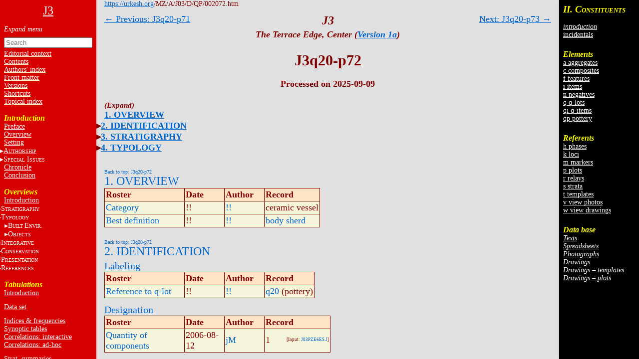

--- FILE ---
content_type: text/html
request_url: https://urkesh.org/MZ/A/J03/D/QP/002072.HTM
body_size: 31496
content:
<!DOCTYPE html>
<html lang="en">
<head>
  <meta charset="utf-8">
  <meta name="copyright" content="© 2002-2025 IIMAS">
  <title>J3q20-p72</title>
  <link rel="stylesheet" href="../../TEXTS/../TEMPLATES/style.css?v=689b6f39">
  <script type="text/javascript" src="../../TEXTS/../TEMPLATES/script.js?v=68bf0c2c" defer></script>
</head>

<body><script>if (window.top !== window.self) document.body.classList.add("in-iframe")</script>

<nav role="navigation" class="toc-left">

<div>

<center><a href="../../TEXTS/MainPage.htm"><font size="5">J3</font></a></center>
<br>

<ul>
<input id="nav-toggle" type="checkbox" onchange="toggle(this)">
<li><label class="nav-expand" for="nav-toggle"></label></li>

<!-- A0   -->

<form id="navbar-search" action="../../TEXTS/MID_search.htm" method="get">
  <input type="text" name="q" placeholder="Search" minlength="2" required>
</form>

  <li><a href="../../TEXTS/A1/editorial.htm">Editorial context<a></li>
  <li><a href="../../TEXTS/A1/ToC.htm">Contents</a></li>
  <li><a href="../../TEXTS/A1/authors.htm">Authors' index</a></li>
  <li><a href="../../TEXTS/A1/front_matter.htm">Front matter</a></li>
  <li><a href="../../TEXTS/A1/archive.htm">Versions</a></li>
  <li><A HREF="https://urkesh.org/MZ/A/MZS/TEXTS/A1/shortcuts_MZ.HTM" target="_blank">Shortcuts</A></li>
  <li><a href="../../TEXTS/A1/index_topical.htm">Topical index</a></li>
<!-- <br>
 <br>
 
 <li><input id="input-editorial" type="checkbox"><label for="input-editorial">E<font size="1">DITORIAL</font></label>
 <ul>
   <li><a href="https://urkesh.org/" target="_blank">Urkesh website</a></li>
   <li><a href="https://urkesh.org/MZ/A/UGR/TEXTS/C/cluster.htm" target="_blank">UGR</a></li>
   <li><a href="../../TEXTS/A1/UGR_series.htm">UGR series</a></li>
 <!--   <li>&nbsp;&nbsp;&nbsp;&nbsp;<A HREF="../../TEXTS/MainPage.htm">A16 website</A></li> 
   <li><a href="../../TEXTS/A1/front_matter.htm">Front matter</a></li>
   <li><a href="../../TEXTS/A1/archive.htm">Current versions</a></li>
 </ul>
   <li><A HREF="https://urkesh.org/MZ/A/MZS/TEXTS/A1/shortcuts_MZ.HTM" target="_blank">Shortcuts</A></li>
 
 <li><a href="../../TEXTS/A1/index_topical.htm">Topical index</a></li>
   -->
<br>
<!-- ------------------------- SYNTHESIS ------------------- -->
<h3>Introduction</h3>
<!-- <h3>Synthesis</h3> -->

  <li><a href="../../TEXTS/A1/preface.htm">Preface</a></li>
  <li><a href="../../TEXTS/A1/overview.htm">Overview</a></li>
  <!-- <li><a href="../../TEXTS/A1/Conclusion.htm">Conclusion</a></li> -->
 
  <!--  <li><input id="input-general" type="checkbox"><label for="input-general">S<font size="1">ETTING</font></label>
    <ul> -->
       <li><a href="../../TEXTS/A1/setting.htm">Setting</a></li>
        <!-- <li><a href="../../TEXTS/A1/J.htm" target="_blank">area J</a></li>
          <li><a href="../../TEXTS/A1/JP.htm" target="_blank">palace JP</a></li>
          <li><a href="../../TEXTS/A1/MZ.htm" target="_blank">Mozan sitewide</a></li>
      </ul>
    </li>  -->
  <li><input id="input-authorship" type="checkbox"><label for="input-authorship"><a href="../../TEXTS/A1/authorship intro.htm">A<font size=1>UTHORSHIP</font></a></label>
    <ul>
      <li><a href="../../TEXTS/A1/masthead.htm">masthead</a></li>
      <li><a href="../../TEXTS/A1/editorial.htm">editorial level</a></li>
      <li><a href="../../TEXTS/A1/excavations.htm">documentary level
      <li><a href="../../TEXTS/A1/system.htm">systems level</a></li>
    </ul>
  </li>

  <li><input id="input-issues" type="checkbox"><label for="input-issues">S<font size=1>PECIAL</font> I<font size=1>SSUES</font></a></label>
    <ul>
      <li><a href="../../TEXTS/A1/errors.htm">errors</a></li>
      <li><a href="../../TEXTS/A1/essays.htm">essays</a></li>
      <li><a href="../../TEXTS/A1/topics.htm">topics</a></li>
    </ul>
  </li>

<!--   <li><a href="../../TEXTS/../D/X/DATASET/dataset.htm">Data set</a></li> -->
  <li><a href="../../TEXTS/A1/chronicl.htm">Chronicle</a></li>
  <li><a href="../../TEXTS/A1/Conclusion.htm">Conclusion</a></li>
<!--   <li><a href="../../TEXTS/A2/input.htm">Input</a></li> -->
<!-- <br>
  <hr>
  <br>
 
  
  <li><input id="input-unit" type="checkbox"><label for="input-unit">A16</label>
      <ul>
  <!--<li><a href="../../TEXTS/MainPage.htm">Home</a></li>
        <li><a href="../../TEXTS/A1/preface.htm">preface</a></li>
        <li><a href="../../TEXTS/A2/overview.htm">overview</a></li>
  <!--       <li><a href="../../TEXTS/A1/authorship.htm">authorship</a></li>
        <li>authorship</a></li>
        <li>&nbsp;&nbsp;&nbsp;<a href="../../TEXTS/A2/staff.htm">introduction</a></li>
        <li>&nbsp;&nbsp;&nbsp;<a href="../../TEXTS/A2/masthead.htm">masthead</a></li>
        <li>&nbsp;&nbsp;&nbsp;<a href="../../TEXTS/A2/editorial.htm">editorial</a></li>
        <li>&nbsp;&nbsp;&nbsp;<a href="../../TEXTS/A2/excavations.htm">excavations</a></li>
        <li>&nbsp;&nbsp;&nbsp;<a href="../../TEXTS/A2/.htm">system</a></li>
  <!--       <li><a href="../../TEXTS/A1/archive.htm">versions</a></li>  -->
  <!--       <li>* <a href="../../TEXTS/A1/TOC.htm">table of contents</a></li> 
  
        <li><a href="../../TEXTS/../D/X/DATASET/dataset.htm">data set</a></li>
        <li><a href="../../TEXTS/A2/chronicl.htm">chronicle</a></li>
        <li><a href="../../TEXTS/A2/input.htm">input</a></li>
      </ul>
    </li>
    <br>
    <!-- <li><a href="../../TEXTS/../../MZ/TEXTS/A1/acknowledgments.htm" target="_blank">acknowledgments</a></li> -->
    <!--<li><a href="../../TEXTS/A1/index.htm">topical index</a></li>-->
    <!-- <br>
    T<font size="1">HE</font> S<font size="1">ETTING</font></a>
    <li><a href="../../TEXTS/A1/glance.htm">preface</a></li>
    <li><a href="../../TEXTS/../../JP/UGR/-frame.htm" target="_blank">the plaza JP</a></li>
    <li><a href="../../TEXTS/../../MZ/UGR/-frame.htm" target="_blank">the site</a></li>
    <li>the region</li> --> <br>


<!-- ---------------------- SYNTHETIC VIEW ------------------- -->
<div id="A2" class="toc">
<!-- <h3>Analysis</h3></h3> -->
<h3>Overviews</h3></h3>
<!-- ---------------------- introduction ------------------- -->
<ul> 
<!--      <li><a href="../../TEXTS/A2/synthesis.htm"></b>Introduction</a></li> -->
  <li><a href="../../TEXTS/../TEXTS/A2/synthesis.htm" target="_blank">Introduction</a></li>


<!-- ---------------------- stratigraphy  ------------------- -->
  <li><input id="input-strat" type="checkbox"><label for="input-strat">S<font size="1">TRATIGRAPHY</font></label>
    <ul>
      <li><a href="../../TEXTS/A2/stratigr-intr.HTM">introduction</a></li>
      <li><a href="../../TEXTS/A2/empl.htm">emplacement</a></li>
      <li><a href="../../TEXTS/A2/volumetr.htm">volumetry</a></li>
      <li><a href="../../TEXTS/A2/depositn.htm">deposition </a></li>
      <li><a href="../../TEXTS/A2/chron-intr.htm">chronometry</a></li>

    <!--   <li>* <a href="../../TEXTS/A2/dep-hist.htm">dep.history</a></li>
      <li>  * <a href="../../TEXTS/A2/ph-sr.htm">phases/strata</a></li>
   strat(old):
        <li><a href="../../TEXTS/../../MZ/TEXTS/A2/stratigr.htm" target="_blank">principles</a></li>
        <li><a href="../../TEXTS/UGR/SUBFRAME/SUB-empl.htm">emplacement</a></li>
        <li><a href="../../TEXTS/TEXTS/A2/volumetr.htm">volumetry</a></li>
        <! - - <li><a href="../../TEXTS/TEXTS/A2/depositn.htm">deposition</a></li> - ->
        <li><a href="../../TEXTS/TEXTS/A2/dep-hist.htm">dep.history</a></li>
        <! - - <li><a href="../../TEXTS/TEXTS/A2/sequence.htm">sequencing</a></li> - ->
        <li><a href="../../TEXTS/TEXTS/A2/sr-seq.htm">strata&nbsp;sequence</a></li>
        <! - - <li><a href="../../TEXTS/TEXTS/A2/geo-phys.htm">geo-physical</a></li> - ->
      -->
    </ul>
  </li>

<!-- ---------------------- typology  ------------------- -->
<li><input id="input-typol" type="checkbox"><label for="input-typol">T<font size="1">YPOLOGY</font></label>
	<ul>
	<li><a href="../A2/typology-intro.htm" target="_blank">introduction</a></li>
<!--         <li><a href="../../TEXTS/../../MZ/TEXTS/A2/typ-built.HTM" target="_blank">principles</a></li> -->

      </ul>
    </li>

    <li class="indent"><input id="input-built" type="checkbox"><label for="input-built">B<font size="1">UILT&nbsp;</font>E<font size=1>NVIR.</font></label>
   <ul>
        <li><a href="../../TEXTS/A2/built-ov.HTM" target="_blank">overview</a></li>
        <li><a href="../../TEXTS/A2/struct.htm">structures</a></li>
        <li><a href="../../TEXTS/A2/use.htm">use&nbsp;areas</a></li>
        <li><a href="../../TEXTS/A2/install.htm">installations</a></li>
        <li><a href="../../TEXTS/A2/loose.htm">loose&nbsp;elements</a></li>
<!--	<li> <a href="../../TEXTS/A2/elements.htm">isolated&nbsp;elements</a></li> -->
      </ul>
    </li>

    <li class="indent"><input id="input-obj" type="checkbox"><label for="input-obj">O<font size="1">BJECTS</font></label>
      <ul>
        <li><a href="../../TEXTS/A2/obj-ov.htm" target="_blank">overview</a></li>
        <li><a href="../../TEXTS/A2/ceram.htm">ceramics</a></li>
        <li><a href="../../TEXTS/A2/glypt.htm">glyptics</a></li>
        <li><a href="../../TEXTS/A2/figur.htm">figurines</a></li>
        <li><a href="../../TEXTS/A2/lithics.htm">lithics</a></li>
        <li><a href="../../TEXTS/A2/metals.htm">metals</a></li>
        <li><a href="../../TEXTS/A2/obj-other.htm">other</a></li>
      </ul>
    </li>

<!-- 
    <li class="indent"><input id="input-sampl" type="checkbox"><label for="input-sampl">S<font size="1">AMPLES</font></label>
      <ul>
        <li>* <a href="../../TEXTS/A2/anthr.htm"> phys. anthro.<!-- </a> </li>
        <li>*  <a href="../../TEXTS/A2/zool.htm"> zoology<!-- </a> </li>
        <li>* <a href="../../TEXTS/A2/botany.htm">botany<!-- </a> </li>
        <li>* <a href="../../TEXTS/A2/other.htm">other<!-- </a></li>
	<li>* <a href="../../TEXTS/A2/bio-arch.htm">bioarcheology</a></li>
      </ul>
    </li> -->


<!-- 	</ul>
</li> -->
  
<!-- ---------------------- integrative ------------------- -->
  <li><input id="input-integr" type="checkbox"><label for="input-integr">I<font size="1">NTEGRATIVE</font></label>
    <ul>
      <li><a href="../../TEXTS/A2/integr-intr.HTM">introduction</a></li><!-- 
            <li><a href="../../TEXTS/A2/horizons.htm">horizons </A></li> -->
      <li><a href="../../TEXTS/A2/DEP-HIST.htm">chronoloy</A></li>
      <li><a href="../../TEXTS/A2/compar.htm">function</A></li>
  <!--            <li>* <a href="../../TEXTS/A2/historic.htm">historical</A></li> -->
    </ul>
</li>	
<!-- ---------------------- conservation------------------- --> 
  <li><input id="input-conserv" type="checkbox"><label for="input-conserv">C<font size="1">ONSERVATION</font></label>
    <ul>
      <li><a href="../../TEXTS/A2/cons-intro.htm" target="_blank">introduction</a></li>
      <li><a href="../../TEXTS/A2/cons-obj.htm">objects</A></li>
      <li><a href="../../TEXTS/A2/storage.htm">storage</A></li>
    </ul>
  </li>
 
<!-- ---------------------- presentation ------------------- --> 
  <li><input id="input-pres" type="checkbox"><label for="input-pres">P<font size="1">RESENTATION</font></label>
   <ul>
      <li><a href="../../TEXTS/A2/pres-intro.htm" target="_blank">introduction </a></li>
      <li><a href="../../TEXTS/A2/pres-perceptual.htm">perceptual&nbsp;analysis</A></li>
      <li><a href="../../TEXTS/A2/pres-panels.htm">panels</A></li>
    </ul>
  </li>
 
<!-- ---------------------- references ------------------- --> 
  <li><input id="input-ref" type="checkbox"><label for="input-ref">R<font size="1">EFERENCES</font></label>
	<ul>
          <li>* <!-- <a href="../../TEXTS/A2/....htm"> -->introductory<!-- </A> --></li>
          <!--<li>* <a href="../../TEXTS/A2/....htm">references</A></li>-->
		  <li><a href="../../TEXTS/bibl.htm">annotated bibliography</A></li>
		  <li><a href="../../TEXTS/A2/publications.htm">publications</A></li>
    </ul> 
 </li>
<!-- ======================= -->
<!-- </ul> 

</div>  -->
<br>

<div id="A3">
<!-- <h3>J3 tabulations</h3> -->
<h3>Tabulations</h3>
<ul>
  <li><a href="../../TEXTS/../TEXTS/A3/A3-intro.htm" target="_blank">Introduction</a></li>
  <li style="line-height:12px"><br></li>
  <li><a href="../../TEXTS/../D/X/DATASET/dataset.htm">Data set</a></li> 
  <li style="line-height:12px"><br></li>
  <li><a href="../../TEXTS/../D/X/XF/click.htm">Indices & frequencies</a></li>
  <li><a href="../../TEXTS/../D/X/SPREAD/click.htm">Synoptic tables</a></li>
  <li><a href="../../TEXTS/../D/X/CORRELATIONS/correlations.htm">Correlations: interactive</a></li>
<!--   <li>Correlations:spreadsheets</li> -->
  <li><a href="../../TEXTS/../D/X/CORRELATIONS/ad-hoc.htm">Correlations: ad-hoc</a></li>
  <li style="line-height:12px"><br></li>
  <li><a href="../../TEXTS/../D/X/DEP-PROC/click.htm">Strat. summaries</a></li>
  <li style="line-height:12px"><br></li>
  <li><a href="../../TEXTS/../../MZ/TEXTS/A3/A3-intro-MZ.htm" target="_blank">Sitewide</a></li>
<!-- <li><a href="../../TEXTS/../../MZ/texts/A3/correlations.htm">correlations</a></li> -->
</ul>
</div>

</nav><nav class="sub-toc-right" id="right-labels">

  
  <div class="labels" id="update">
    <span class="small">Click on totals<br>to see list of<br>constituents.</span>
    
  </div>
  
</nav><nav class="toc-right">
<!-- DO NOT edit this file, it is update automatically by JD -->

<div id="C2">
<h3><big>II. C</big><small>ONSTITUENTS</small></h3>
<ul>
  <li><br></li>
  
  
  <li><a href="../../TEXTS/../../GRM/TEXTS/A2/elements intro.htm" target="_blank"><i>introduction</i></a></li>
  <!--<li style="line-height:6px"><br></li>-->
  <li><a href="../../TEXTS/../D/X/LABELS/-inc-log.htm">incidentals</a></li>
  <li style="line-height:6px"><br></li>
  <li><br></li>
</ul>


<h3>Elements</h3>
<ul>
  <li><a href="../../TEXTS/../D/X/LABELS/a-log.htm">a aggregates</a></li>
  <li><a href="../../TEXTS/../D/X/LABELS/c-log.htm">c composites</a></li>
  <li><a href="../../TEXTS/../D/X/LABELS/f-log.htm">f features</a></li>
  <li><a href="../../TEXTS/../D/X/LABELS/i-log.htm">i items</a></li>
  <li><a href="../../TEXTS/../D/X/LABELS/n-log.htm">n negatives</a></li>
  <li><a href="../../TEXTS/../D/X/LABELS/q-log.htm">q q-lots</a></li>
  <li><a href="../../TEXTS/../D/X/LABELS/qi-log.htm">qi q-items</a></li>
  <li><a href="../../TEXTS/../D/X/LABELS/qp-log.htm">qp pottery</a></li>
  <li style="line-height:6px"><br></li>
  <li><br></li>
</ul>


<h3>Referents</h3>
<ul>
  <li><a href="../../TEXTS/../D/X/LABELS/h-log.htm">h phases</a></li>
  <li><a href="../../TEXTS/../D/X/LABELS/k-log.htm">k loci</a></li>
  <li><a href="../../TEXTS/../D/X/LABELS/m-log.htm">m markers</a></li>
  <li><a href="../../TEXTS/../D/X/LABELS/p-log.htm">p plots</a></li>
  <li><a href="../../TEXTS/../D/X/LABELS/r-log.htm">r relays</a></li>
  <li><a href="../../TEXTS/../D/X/LABELS/s-log.htm">s strata</a></li>
  <li><a href="../../TEXTS/../D/X/LABELS/t-log.htm">t templates</a></li>
  <li><a href="../../TEXTS/../D/X/LABELS/v-log.htm">v view photos</a></li>
  <li><a href="../../TEXTS/../D/X/LABELS/w-log.htm">w view drawings</a></li>
  <li style="line-height:6px"><br></li>
  <li><br></li>
</ul>


<h3>Data base</h3>
<ul>
  
  
  
  
  <li><a href="../../TEXTS/../O/DATABASE/click.htm#input-sub-texts"><i>Texts</i></a></li>
  <li><a href="../../TEXTS/../O/DATABASE/click.htm#input-sub-spreadsheets"><i>Spreadsheets</i></a></li>
  <li><a href="../../TEXTS/../O/DATABASE/click.htm#input-sub-photographs"><i>Photographs</i></a></li>
  <li><a href="../../TEXTS/../O/DATABASE/click.htm#input-sub-drawings"><i>Drawings</i></a></li>
  <li><a href="../../TEXTS/../D/T/J03t.htm"><i>Drawings – templates</i></a></li>
  <li><a href="../../TEXTS/../D/P/J03p.htm"><i>Drawings – plots</i></a></li>
</ul>
</div>

</nav>

<div class="container"><a name="0"></a>

<div class="main">


<div class="header">
  <a href="https://urkesh.org">https://urkesh.org</a>/MZ/A/J03/D/QP/002072.htm
</div>

<div class="top-arrows">
<div><a href="../QP/002071.htm">← Previous: J3q20-p71</a></div>
<div style="right:0"><a href="../QP/002073.htm">Next: J3q20-p73 →</a></div>
</div>



<div class="title">
  <h3><i>J3</i></h3>
  <h5><i>The Terrace Edge, Center (<a href="https://urkesh.org/MZ/A/MZS/TEXTS/A1/archive.htm#J3" target="_blank">Version 1a</a>)</i></h5>
  <h1>J3q20-p72</h1>
  
  
  <div class="authors-date">Processed on 2025-09-09</div>
</div>


<div class="content">


<div class="toc">
<ul><input id="toc-nav-toggle" type="checkbox" onchange="toggle(this)">
  <li><label class="nav-expand" for="toc-nav-toggle"></label></li>
    <li><a href="#1">1. OVERVIEW</a></li>
    <li><input id="input-cat-2" type="checkbox"><label for="input-cat-2"></label><a href="#2">2. IDENTIFICATION</a><ul>
      <li><a href="#2a">Labeling</a></li>
      <li><a href="#2b">Designation</a></li></ul></li>
    <li><input id="input-cat-3" type="checkbox"><label for="input-cat-3"></label><a href="#3">3. STRATIGRAPHY</a><ul>
      <li><a href="#3d">Contact Association</a></li>
      <li><a href="#3g">Time Sequencing</a></li></ul></li>
    <li><input id="input-cat-4" type="checkbox"><label for="input-cat-4"></label><a href="#4">4. TYPOLOGY</a><ul>
      <li><a href="#4c">Morphology</a></li></ul></li></ul>
</div>






<div class="roster-block">
  <div class="btt" id="1"><a href="#0">Back to top: J3q20-p72</a></div>
  <h2><a href="../../TEXTS/../../GRM/TEXTS/A2/S10-main_roster.htm#1" target="label">1. OVERVIEW</a></h2>
  <table>
    <thead><tr>
      <th>Roster</th>
      <th>Date</th>
      <th>Author</th>
      <th>Record</th>
    </tr></thead>
    <tr>
      <td id="A20"><a href="../../TEXTS/../../GRM/TEXTS/A2/S10-main_roster.htm#A20">Category</a></td>
      <td>!!</td>
      <td><a href="../../TEXTS/../../MZ/TEXTS/STAFF/!!.htm">!!</a></td>
      <td>ceramic vessel </td>
    </tr>
    <tr>
      <td id="A21"><a href="../../TEXTS/../../GRM/TEXTS/A2/S10-main_roster.htm#A21">Best definition</a></td>
      <td>!!</td>
      <td><a href="../../TEXTS/../../MZ/TEXTS/STAFF/!!.htm">!!</a></td>
      <td><a href="../X/XF/DF1-ALL.htm#bodysherd">body sherd</a> </td>
    </tr>
  </table>
</div>
<div class="roster-block">
  <div class="btt" id="2"><a href="#0">Back to top: J3q20-p72</a></div>
  <h2><a href="../../TEXTS/../../GRM/TEXTS/A2/S10-main_roster.htm#2" target="label">2. IDENTIFICATION</a></h2>
  <h3 id="2a"><a href="../../TEXTS/../../GRM/TEXTS/A2/S10-main_roster.htm#2a" target="label">Labeling</a></h3>
  <table>
    <thead><tr>
      <th>Roster</th>
      <th>Date</th>
      <th>Author</th>
      <th>Record</th>
    </tr></thead>
    <tr>
      <td id="B4"><a href="../../TEXTS/../../GRM/TEXTS/A2/S10-main_roster.htm#B4">Reference to q-lot</a></td>
      <td>!!</td>
      <td><a href="../../TEXTS/../../MZ/TEXTS/STAFF/!!.htm">!!</a></td>
      <td><a href="../Q/0020.htm">q20</a> (pottery)</td>
    </tr>
  </table>
  <h3 id="2b"><a href="../../TEXTS/../../GRM/TEXTS/A2/S10-main_roster.htm#2b" target="label">Designation</a></h3>
  <table>
    <thead><tr>
      <th>Roster</th>
      <th>Date</th>
      <th>Author</th>
      <th>Record</th>
    </tr></thead>
    <tr>
      <td id="B20"><a href="../../TEXTS/../../GRM/TEXTS/A2/S10-main_roster.htm#B20">Quantity of components</a></td>
      <td>2006-08-12</td>
      <td><a href="../../TEXTS/../../MZ/TEXTS/STAFF/jM.htm">jM</a></td>
      <td>1  <span class="fl">[Input: <a href="../../TEXTS/../I/J/J03PZE6ES.J">J03PZE6ES.J</a>]</span></td>
    </tr>
  </table>
</div>
<div class="roster-block">
  <div class="btt" id="3"><a href="#0">Back to top: J3q20-p72</a></div>
  <h2><a href="../../TEXTS/../../GRM/TEXTS/A2/S10-main_roster.htm#3" target="label">3. STRATIGRAPHY</a></h2>
  <h3 id="3d"><a href="../../TEXTS/../../GRM/TEXTS/A2/S10-main_roster.htm#3d" target="label">Contact Association</a></h3>
  <table>
    <thead><tr>
      <th>Roster</th>
      <th>Date</th>
      <th>Author</th>
      <th>Record</th>
    </tr></thead>
    <tr>
      <td id="F51"><a href="../../TEXTS/../../GRM/TEXTS/A2/S10-main_roster.htm#F2">Type of contact: contemporary events/movable items</a></td>
      <td>2005-08-09</td>
      <td><a href="../../TEXTS/../../MZ/TEXTS/STAFF/!!.htm">!!</a></td>
      <td><a href="../QP/002072.htm">q20-p72</a> (body sherd) sits in <a href="../F/0002.htm">f2</a> (accumulation D)  <span class="fl">[Input: <a href="../../TEXTS/../I/J/P809GM2.j">P809GM2.j</a>]</span></td>
    </tr>
  </table>
  <h3 id="3g"><a href="../../TEXTS/../../GRM/TEXTS/A2/S10-main_roster.htm#3g" target="label">Time Sequencing</a></h3>
  <table>
    <thead><tr>
      <th>Roster</th>
      <th>Date</th>
      <th>Author</th>
      <th>Record</th>
    </tr></thead>
    <tr>
      <td id="I1"><a href="../../TEXTS/../../GRM/TEXTS/A2/S10-main_roster.htm#I1">Stratum (to which element belongs)</a></td>
      <td>2012-09-09</td>
      <td><a href="../../TEXTS/../../MZ/TEXTS/STAFF/!!.htm">!!</a></td>
      <td><a href="../S/060-J3B.htm">s60</a><sup><a href="../../TEXTS/A2/sr-seq.htm">J3B</a></sup> <span class="fl">[Input: <a href="../../TEXTS/../I/J/W909JW.j">W909JW.j</a>]</span></td>
    </tr>
    <tr>
      <td id="I3" rowspan="32"><a href="../../TEXTS/../../GRM/TEXTS/A2/S10-main_roster.htm#I3">Phase (to which element belongs)</a></td>
      <td>2012-08-26</td>
      <td><a href="../../TEXTS/../../MZ/TEXTS/STAFF/!!.htm">!!</a></td>
      <td><a href="../F/0548.htm">f548</a> (accumulation D)  <span class="fl">[Input: <a href="../../TEXTS/../I/J/W826JW.j">W826JW.j</a>]</span></td>
    </tr>
    <tr>
      
      <td>2012-08-26</td>
      <td><a href="../../TEXTS/../../MZ/TEXTS/STAFF/!!.htm">!!</a></td>
      <td><a href="../F/0561.htm">f561</a> (isolated stone)  <span class="fl">[Input: <a href="../../TEXTS/../I/J/W826JW.j">W826JW.j</a>]</span></td>
    </tr>
    <tr>
      
      <td>2012-08-26</td>
      <td><a href="../../TEXTS/../../MZ/TEXTS/STAFF/!!.htm">!!</a></td>
      <td><a href="../F/0562.htm">f562</a> (isolated stone)  <span class="fl">[Input: <a href="../../TEXTS/../I/J/W826JW.j">W826JW.j</a>]</span></td>
    </tr>
    <tr>
      
      <td>2012-09-09</td>
      <td><a href="../../TEXTS/../../MZ/TEXTS/STAFF/!!.htm">!!</a></td>
      <td><a href="../H/008r-J3B.htm">h8r</a><sup><a href="../../TEXTS/A2/sr-seq.htm">J3B</a></sup>  <span class="fl">[Input: <a href="../../TEXTS/../I/J/W909JW.j">W909JW.j</a>]</span></td>
    </tr>
    <tr>
      
      <td>2012-10-07</td>
      <td><a href="../../TEXTS/../../MZ/TEXTS/STAFF/!!.htm">!!</a></td>
      <td><a href="../F/0020.htm">f20</a> (isolated stone)  <span class="fl">[Input: <a href="../../TEXTS/../I/J/WX07JW.j">WX07JW.j</a>]</span></td>
    </tr>
    <tr>
      
      <td>2012-10-07</td>
      <td><a href="../../TEXTS/../../MZ/TEXTS/STAFF/!!.htm">!!</a></td>
      <td><a href="../F/0021.htm">f21</a> (isolated stone)  <span class="fl">[Input: <a href="../../TEXTS/../I/J/WX07JW.j">WX07JW.j</a>]</span></td>
    </tr>
    <tr>
      
      <td>2012-10-07</td>
      <td><a href="../../TEXTS/../../MZ/TEXTS/STAFF/!!.htm">!!</a></td>
      <td><a href="../F/0022.htm">f22</a> (isolated stone)  <span class="fl">[Input: <a href="../../TEXTS/../I/J/WX07JW.j">WX07JW.j</a>]</span></td>
    </tr>
    <tr>
      
      <td>2012-10-07</td>
      <td><a href="../../TEXTS/../../MZ/TEXTS/STAFF/!!.htm">!!</a></td>
      <td><a href="../F/0023.htm">f23</a> (isolated stone)  <span class="fl">[Input: <a href="../../TEXTS/../I/J/WX07JW.j">WX07JW.j</a>]</span></td>
    </tr>
    <tr>
      
      <td>2012-10-07</td>
      <td><a href="../../TEXTS/../../MZ/TEXTS/STAFF/!!.htm">!!</a></td>
      <td><a href="../F/0024.htm">f24</a> (isolated stone)  <span class="fl">[Input: <a href="../../TEXTS/../I/J/WX07JW.j">WX07JW.j</a>]</span></td>
    </tr>
    <tr>
      
      <td>2012-10-07</td>
      <td><a href="../../TEXTS/../../MZ/TEXTS/STAFF/!!.htm">!!</a></td>
      <td><a href="../F/0025.htm">f25</a> (lens type c)  <span class="fl">[Input: <a href="../../TEXTS/../I/J/WX07JW.j">WX07JW.j</a>]</span></td>
    </tr>
    <tr>
      
      <td>2012-10-07</td>
      <td><a href="../../TEXTS/../../MZ/TEXTS/STAFF/!!.htm">!!</a></td>
      <td><a href="../F/0041.htm">f41</a> (isolated stone)  <span class="fl">[Input: <a href="../../TEXTS/../I/J/WX07JW.j">WX07JW.j</a>]</span></td>
    </tr>
    <tr>
      
      <td>2012-10-07</td>
      <td><a href="../../TEXTS/../../MZ/TEXTS/STAFF/!!.htm">!!</a></td>
      <td><a href="../F/0107.htm">f107</a> (accumulation D)  <span class="fl">[Input: <a href="../../TEXTS/../I/J/WX07JW.j">WX07JW.j</a>]</span></td>
    </tr>
    <tr>
      
      <td>2012-10-07</td>
      <td><a href="../../TEXTS/../../MZ/TEXTS/STAFF/!!.htm">!!</a></td>
      <td><a href="../F/0110.htm">f110</a> (stone installation)  <span class="fl">[Input: <a href="../../TEXTS/../I/J/WX07JW.j">WX07JW.j</a>]</span></td>
    </tr>
    <tr>
      
      <td>2012-10-07</td>
      <td><a href="../../TEXTS/../../MZ/TEXTS/STAFF/!!.htm">!!</a></td>
      <td><a href="../F/0112.htm">f112</a> (stone installation)  <span class="fl">[Input: <a href="../../TEXTS/../I/J/WX07JW.j">WX07JW.j</a>]</span></td>
    </tr>
    <tr>
      
      <td>2012-10-07</td>
      <td><a href="../../TEXTS/../../MZ/TEXTS/STAFF/!!.htm">!!</a></td>
      <td><a href="../F/0113.htm">f113</a> (accumulation D)  <span class="fl">[Input: <a href="../../TEXTS/../I/J/WX07JW.j">WX07JW.j</a>]</span></td>
    </tr>
    <tr>
      
      <td>2012-10-07</td>
      <td><a href="../../TEXTS/../../MZ/TEXTS/STAFF/!!.htm">!!</a></td>
      <td><a href="../F/0117.htm">f117</a> (stone installation)  <span class="fl">[Input: <a href="../../TEXTS/../I/J/WX07JW.j">WX07JW.j</a>]</span></td>
    </tr>
    <tr>
      
      <td>2012-10-07</td>
      <td><a href="../../TEXTS/../../MZ/TEXTS/STAFF/!!.htm">!!</a></td>
      <td><a href="../F/0130.htm">f130</a> (stone installation)  <span class="fl">[Input: <a href="../../TEXTS/../I/J/WX07JW.j">WX07JW.j</a>]</span></td>
    </tr>
    <tr>
      
      <td>2012-10-07</td>
      <td><a href="../../TEXTS/../../MZ/TEXTS/STAFF/!!.htm">!!</a></td>
      <td><a href="../F/0131.htm">f131</a> (stone installation)  <span class="fl">[Input: <a href="../../TEXTS/../I/J/WX07JW.j">WX07JW.j</a>]</span></td>
    </tr>
    <tr>
      
      <td>2012-10-07</td>
      <td><a href="../../TEXTS/../../MZ/TEXTS/STAFF/!!.htm">!!</a></td>
      <td><a href="../F/0132.htm">f132</a> (stone installation)  <span class="fl">[Input: <a href="../../TEXTS/../I/J/WX07JW.j">WX07JW.j</a>]</span></td>
    </tr>
    <tr>
      
      <td>2012-10-07</td>
      <td><a href="../../TEXTS/../../MZ/TEXTS/STAFF/!!.htm">!!</a></td>
      <td><a href="../F/0167.htm">f167</a> (accumulation D)  <span class="fl">[Input: <a href="../../TEXTS/../I/J/WX07JW.j">WX07JW.j</a>]</span></td>
    </tr>
    <tr>
      
      <td>2012-10-07</td>
      <td><a href="../../TEXTS/../../MZ/TEXTS/STAFF/!!.htm">!!</a></td>
      <td><a href="../F/0179.htm">f179</a> (accumulation D)  <span class="fl">[Input: <a href="../../TEXTS/../I/J/WX07JW.j">WX07JW.j</a>]</span></td>
    </tr>
    <tr>
      
      <td>2012-10-07</td>
      <td><a href="../../TEXTS/../../MZ/TEXTS/STAFF/!!.htm">!!</a></td>
      <td><a href="../F/0194.htm">f194</a> (accumulation D)  <span class="fl">[Input: <a href="../../TEXTS/../I/J/WX07JW.j">WX07JW.j</a>]</span></td>
    </tr>
    <tr>
      
      <td>2012-10-07</td>
      <td><a href="../../TEXTS/../../MZ/TEXTS/STAFF/!!.htm">!!</a></td>
      <td><a href="../F/0195.htm">f195</a> (stone installation)  <span class="fl">[Input: <a href="../../TEXTS/../I/J/WX07JW.j">WX07JW.j</a>]</span></td>
    </tr>
    <tr>
      
      <td>2012-10-07</td>
      <td><a href="../../TEXTS/../../MZ/TEXTS/STAFF/!!.htm">!!</a></td>
      <td><a href="../F/0196.htm">f196</a> (packing)  <span class="fl">[Input: <a href="../../TEXTS/../I/J/WX07JW.j">WX07JW.j</a>]</span></td>
    </tr>
    <tr>
      
      <td>2012-10-07</td>
      <td><a href="../../TEXTS/../../MZ/TEXTS/STAFF/!!.htm">!!</a></td>
      <td><a href="../F/0197.htm">f197</a> (installation)  <span class="fl">[Input: <a href="../../TEXTS/../I/J/WX07JW.j">WX07JW.j</a>]</span></td>
    </tr>
    <tr>
      
      <td>2012-10-07</td>
      <td><a href="../../TEXTS/../../MZ/TEXTS/STAFF/!!.htm">!!</a></td>
      <td><a href="../F/0201.htm">f201</a> (stone installation)  <span class="fl">[Input: <a href="../../TEXTS/../I/J/WX07JW.j">WX07JW.j</a>]</span></td>
    </tr>
    <tr>
      
      <td>2012-10-07</td>
      <td><a href="../../TEXTS/../../MZ/TEXTS/STAFF/!!.htm">!!</a></td>
      <td><a href="../F/0204.htm">f204</a> (accumulation D)  <span class="fl">[Input: <a href="../../TEXTS/../I/J/WX07JW.j">WX07JW.j</a>]</span></td>
    </tr>
    <tr>
      
      <td>2012-10-07</td>
      <td><a href="../../TEXTS/../../MZ/TEXTS/STAFF/!!.htm">!!</a></td>
      <td><a href="../F/0205.htm">f205</a> (stone installation)  <span class="fl">[Input: <a href="../../TEXTS/../I/J/WX07JW.j">WX07JW.j</a>]</span></td>
    </tr>
    <tr>
      
      <td>2012-10-07</td>
      <td><a href="../../TEXTS/../../MZ/TEXTS/STAFF/!!.htm">!!</a></td>
      <td><a href="../F/0206.htm">f206</a> (stone installation)  <span class="fl">[Input: <a href="../../TEXTS/../I/J/WX07JW.j">WX07JW.j</a>]</span></td>
    </tr>
    <tr>
      
      <td>2012-10-07</td>
      <td><a href="../../TEXTS/../../MZ/TEXTS/STAFF/!!.htm">!!</a></td>
      <td><a href="../F/0207.htm">f207</a> (stone installation)  <span class="fl">[Input: <a href="../../TEXTS/../I/J/WX07JW.j">WX07JW.j</a>]</span></td>
    </tr>
    <tr>
      
      <td>2012-10-07</td>
      <td><a href="../../TEXTS/../../MZ/TEXTS/STAFF/!!.htm">!!</a></td>
      <td><a href="../F/0208.htm">f208</a> (stone installation)  <span class="fl">[Input: <a href="../../TEXTS/../I/J/WX07JW.j">WX07JW.j</a>]</span></td>
    </tr>
    <tr>
      
      <td>2012-10-07</td>
      <td><a href="../../TEXTS/../../MZ/TEXTS/STAFF/!!.htm">!!</a></td>
      <td><a href="../F/0216.htm">f216</a> (stone installation)  <span class="fl">[Input: <a href="../../TEXTS/../I/J/WX07JW.j">WX07JW.j</a>]</span></td>
    </tr>
  </table>
</div>
<div class="roster-block">
  <div class="btt" id="4"><a href="#0">Back to top: J3q20-p72</a></div>
  <h2><a href="../../TEXTS/../../GRM/TEXTS/A2/S10-main_roster.htm#4" target="label">4. TYPOLOGY</a></h2>
  <h3 id="4c"><a href="../../TEXTS/../../GRM/TEXTS/A2/S10-main_roster.htm#4c" target="label">Morphology</a></h3>
  <table>
    <thead><tr>
      <th>Roster</th>
      <th>Date</th>
      <th>Author</th>
      <th>Record</th>
    </tr></thead>
    <tr>
      <td id="K3"><a href="../../TEXTS/../../GRM/TEXTS/A2/S10-main_roster.htm#K3">Ware or Material, species</a></td>
      <td>2006-08-12</td>
      <td><a href="../../TEXTS/../../MZ/TEXTS/STAFF/jM.htm">jM</a></td>
      <td><a href="../X/XF/WM-CA.htm#GrayWare">Gray Ware</a>  <span class="fl">[Input: <a href="../../TEXTS/../I/J/J03PZE6ES.J">J03PZE6ES.J</a>]</span></td>
    </tr>
  </table>
</div>



</div>


</div>

</div>



</body>
</html>

--- FILE ---
content_type: text/css
request_url: https://urkesh.org/MZ/A/J03/TEMPLATES/style.css?v=689b6f39
body_size: 19144
content:
/* style.css used by all the UGR */

*, *:before, *:after {
    box-sizing: border-box; }

body {
    display: flex;
    /*flex-flow: row wrap;*/
    justify-content: center; /*flex-start | flex-end | center | space-between | space-around | space-evenly*/
    width: 100%; /*960px*/
    /*max-width: 1280px;*/
    height: 100vh; /*100%;*/
    /*min-height: 100vh;*/
    margin: 0; /*0 auto*/
    padding: 0;
    /*--background-color: var(--background-color);*/
    background-color: #E0E0E0; /* #FFCC99; #FFE7C6*/
    color: maroon;
    font-size: 18px; /*16px*/
    font-family: Times New Roman, serif;
    /*line-height: 1.43;*/ /*1.75;*/ }

a, a:link {
    color: #0066CC; } /*#1A0DAB;*/
a:visited {
    color: #660199; /*#795cb2;*/ }
a:hover /*, label:hover*/ {
    color: rgba(66, 135, 245, 0.8); /*#660199;*/ /*=rgba 87%*/ /*blue*/
    text-decoration: underline; }
a:active {
    color: #faa700; }
/*a:not([href]) {
    color:#202122;
    cursor:pointer; }*/
a.no {
    color: inherit;
    text-decoration: inherit; }
/* a { background:transparent; text-decoration:none; border-bottom:1px dotted; color:#444; }
img { border:0; vertical-align:middle; }
hr { height:0; margin:21px 0; border:0; border-top:1px solid #eee; } */
/* :target { background: #ffb; box-shadow: .1em .1em .4em .1em #DDA; border-radius: .2em; } */


/*
.content h1, .content h2, .content .btt_sticky {  /* stick headers at the top when scrolling *//*
    position: sticky;
    top: 0;
    width: 100%;  /* fill horizontal background */ /*calc(100vw - 255px)*//*
    background-color: var(--background-color); /* same as body/ *//*
    margin-bottom: -4px; /*-8px*//*
    padding-bottom: 4px; }
.content h1 ~ h3, .content h1 ~ h4, .content h1 ~ h5, .content h1 ~ h6 {
    scroll-margin-top: 54px; }
.content h2 ~ h3, .content h2 ~ h4, .content h2 ~ h5, .content h2 ~ h6 {
    scroll-margin-top: 50px;  }*/ /*16+26+4*/

h1, h2, h3, h4, h5, h6 {  /* space for BTT */
    scroll-margin-top: 16px; }

h1,.h1 { font-size: 30px; }  /* margin-top:32px; margin-bottom:6px */ /*font-family:"Helvetica Neue","Arial Narrow Bold",sans-serif;font-weight:500;line-height:1.1; */
h2,.h2 { font-size: 26px; margin-top: 0; }
h3,.h3 { font-size: 24px; margin: 0; padding-bottom: 14px; }
h4,.h4 { font-size: 20px; margin: 0; padding-bottom: 12px; font-style: italic; }
h5,.h5 { font-size: 18px; margin: 0; padding-bottom: 12px; font-style: italic; }
h6,.h6 { font-size: 16px; margin: 0; padding-bottom: 12px; }
/*hr { margin: 30px 0 26px; }*/

p {
    margin: 0;
    padding: 0;
    width: 100%;
    /*text-align: justify;*/ }
.content p {
    padding: 0 0 2px;
    text-indent: 20px; }
.content .btt::before {
    content: '';
    display: block;
    clear: both; }
.container table p, .container li p {
    margin: 0;
    text-indent: 0; }
.no-indent {
    padding: 0;
    text-indent: 0 !important; }
.black { color: black; }
.center { text-align: center; }
.right { float: right; margin: 0 14px; }
.left { float: left; margin: 0 14px; }
.header { font-size: 14px; margin-bottom: 12px; }
.small {  font-size: 13px; }
table { counter-reset: section; }
.count::before { counter-increment: section; content: counter(section); }

ul, ol { margin: 0; }
details { color: black; background-color: yellow; }
details ul { margin: 0; padding: 5px 5px 5px 15px; }
summary { cursor: pointer; }
section { display: block; }
blockquote { margin: 0; padding: 16px 40px; }
/*img {  vertical-align: top;  }
sup {  font-size: 13px; }*/



/* --- Page --- */
.container {
    order: 5;
    flex: 1 1 auto;
    /*flex-basis: 860px;*/
    /*height: 100vh;*/
    /*width: 100%;*/
    min-width: 360px;
    /*max-width: 860px;*/
    padding: 0 16px; /*6px 24px;*/
    overflow-y: auto;
    /*scroll-behavior: smooth;*/ }
.container .main {
    /*max-width: 960px; /*860px;735px;*/
    /*margin: 0 auto;*/ }
/*.container .main-base {
    width: 760px;
    margin: 6px 80px; }*/
.container .content {
    margin: 24px 0 75vh; }
.container .title {
    text-align: center; }
.container .title h3, .container .title h5 {
    /*line-height: 1.5;*/
    padding-bottom: 4px; }
.container .authors-date {
    font-weight: bold;
    /*font-size: smaller;*/ }
.container .include {
    margin-bottom: 120px; }

.content .toc ul {
    /*font-size: small;*/
    list-style-type: none;
    padding-left: 20px; }
.content .toc > ul {
    padding: 0;
    margin-bottom: 32px; }
.content .toc > ul > li {
    font-weight: bold; }
.content .toc > ul > li > ul li {
    font-weight: normal;
    font-size: smaller; }

.content .btt {  /* Back To Top */
    font-size: xx-small;
    margin-top: 24px;
    padding-bottom: 0;
    text-indent: 0; }

.content .background > p:last-child {
    padding-bottom: 0; }

/*.content .background {
    background-color: #FFCC99;
    min-width: fit-content;
    padding: 8px;
    margin-bottom: 16px; }
.content .background > .btt:first-child {
    margin-top: 0px; }*/



/* --- Navigation --- */
body.in-iframe nav {
    display: none !important; }
body.in-iframe nav.sub-toc-left {
    display: block !important; }
.page-break {
    page-break-before: always; }

@media (max-width: 700px) { /*TODO: open/close nav*/
body {
    flex-wrap: wrap !important; }
nav {
    height: auto !important; }
.container {
    order: 99 !important; }
}

@media print {
nav {
    display: none !important; }
.container {
    overflow-y: visible !important; }
}

nav {
    /*display: block;
    position: sticky;
    top: 0;*/
    flex: 0 0 auto;
    /*align-self: flex-start; /* NO if nav-left */
    height: 100vh;
    /*width: 200px; /* 180px */
    box-shadow: 0px 0px 4px 0px rgba(0,0,0,0.1);
    overflow-y: auto; /*scroll*/
    padding: 8px; /*14px 10px*/
    font-size: 14px; /*12px*/ /* CHANGED */
    /*white-space: nowrap;*/
    /*scrollbar-gutter: stable;*/ }
nav > div {
    width: fit-content;
    max-width: 200px;  /*175px*/
}
nav.toc-left > div {
    margin-left: auto;
}

nav.toc-left {
    min-width: calc(50% - 480px);
    order: 0;
    z-index: 30;
    color: white;
    white-space: normal;
    background-color: #D60000; /*#FAEBD7*/
    /*border-right: 2px solid #bbb;
    border-bottom: 2px solid #bbb;*/ }

nav.toc-right {
    min-width: calc(50% - 480px);
    order: 10;
    color: white;
    background-color: black;
    white-space: normal; }
nav.sub-toc-left, nav.sub-toc-left2 {
    /*width: auto;  /*155px;190px;*/
    max-width: 200px; /*180px;*/
    white-space: normal;
    color: black;
    background-color: #FF6342; /*#BFBFBF; #ADFF2F; 008000*/
    /*padding: 12px;*/
    padding-left: 10px;
    padding-right: 12px;
    font-size: 12px; }
/*nav.sub-toc-left a, nav.sub-toc-left a:link {
    color: white;
    text-decoration: underline; }
nav.sub-toc-left a:hover, nav.sub-toc-left a:visited:hover {
    color: green;
    text-decoration: underline; }*/
nav.sub-toc-left a:visited {
    color: #EEE; /*#D7F5CE;*/
    text-decoration: underline; }
nav.sub-toc-right {
    order: 9;
    width: auto;  /*155px; 190px*/
    max-width: 200px;
    color: black;
    white-space: normal;
    background-color: #FAEBD7;
    padding-left: 10px;
    padding-right: 12px;  }
nav.sub-toc-right a, nav.sub-toc-right a:link, nav.sub-toc-right a:visited {
    color: #0066CC; }
nav#right-labels {
    display: none;
    white-space: normal; }

nav .sub-nav {
    margin-top: 36px;
    padding: 8px;
    background-color: #ffffb3; }

nav > div {
    margin-bottom: 40px; }

nav a, nav a:link {
    color: white;
    /*text-decoration: none;*/ }
/*nav a:hover, nav label.nav-expand:hover {
    color: white;
    text-decoration: underline; }*/
nav a:hover, nav a:visited:hover {
    color: #D7F5CE; } /* =rgba 87% */
nav a:visited {
    color: white; } /*#454545; #3399ff; #BBB; #A5DE94; #DEB887*/
nav h3, nav h3 a:link {
    padding: 0;
    color: yellow;
    font-style: italic; }
nav h3 a:hover {
    color: rgba(255,255,0,0.8); }
nav h3 {
    font-size: 16px; /*18px*/
    margin: 0; }
nav h4 {
    font-size: 16px;
    /*padding-bottom: 32px;*/ }
nav .logo {
    margin: 10px 0 10px;
    text-align: center; }
/*nav .logo a {
    font-size: large;
    text-decoration: underline overline; }*/
nav .logo-CAR a {
    font-size: 14px;
    color: black;
    text-decoration: none; }
nav .logo-CAR a:hover {
    text-decoration: underline; }
nav .logo:hover {
    filter: brightness(85%); }
/*nav .logo img {
    display: inline-block;
    height: 112px;
    width: 99px;
    background-color: black; }*/
nav #navbar-search input {
    width: 100%;
    margin-top: 8px;
    margin-bottom: 4px; }
nav .nav-extra {
    font-style: italic; }
nav ol {
    margin: 0;
    padding-left: 1em; }


/* navigation lists: nav, .toc */
nav ul, .toc ul {
    list-style-type: none;
    margin: 0;
    padding: 0; }
/*nav .toc > ul {
    margin-left: 6px; } /* FOR arrows */
nav li {
    padding: 0; /*2px 0*/ }
nav ul li>ul, .toc ul li>ul {
    padding-left: 16px;
    /*font-size: 13px;*/ }

nav input#nav-toggle ~ li label.nav-expand::after {
    content: "Expand menu"; }
nav input#nav-toggle:checked ~ li label.nav-expand::after {
    content: "Collapse menu"; }
nav input#nav-toggle-2 ~ li label.nav-expand::after {
    content: "Expand menu"; }
nav input#nav-toggle-2:checked ~ li label.nav-expand::after {
    content: "Collapse menu"; }
.toc input#toc-nav-toggle ~ li label.nav-expand::after, .toc input#nav-toggle-extract ~ li label.nav-expand::after {
    content: "(Expand)"; }
.toc input#toc-nav-toggle:checked ~ li label.nav-expand::after, .toc input#nav-toggle-extract:checked ~ li label.nav-expand::after {
    content: "(Contract)"; }
nav label.nav-expand, .toc label.nav-expand {
    font-style: italic; }
.toc label.nav-expand {
    font-size: smaller;
    display: block;
    /*margin-bottom: 6px;*/  }
/*#extract-TOC .toc {
    margin-top: 6px;  }*/
#extract-TOC h5 {
    white-space: normal;  }

nav input[type="checkbox"], .toc input[type="checkbox"] {
    display: none; }
nav label, .toc label {
    cursor: pointer; }
nav input[type="checkbox"] + label {
    margin-left: -0.6em; } /*space for arrow*/
.toc input[type="checkbox"] + label {
    margin-left: -0.9em; } /*space for arrow*/
nav input[type="checkbox"] + label::before, .toc input[type="checkbox"] + label::before {
    text-decoration: none;
    content: "\025b8 "; } /* \025ba */ /*=arrow*/
nav input[type="checkbox"]:checked + label::before, .toc input[type="checkbox"]:checked + label::before {
    text-decoration: none;
    content: "\025bf "; }
nav input[type="checkbox"] ~ ul, .toc input[type="checkbox"] ~ ul {
    display: none; }
nav input[type="checkbox"]:checked ~ ul, .toc input[type="checkbox"]:checked ~ ul {
    display: block; }

nav li.nav-open > ul, .toc li.nav-open > ul {
    display: block; }
nav .active {
    /*font-weight: bold;*/
    background-color: rgba(0,0,0,0.14); }
.toc .active {
    font-weight: bold;
    /*background-color: rgba(0,0,0,0.08);*/ }
nav .scroll-current > a {
    /*font-weight: 800; */
    /*color: #0FE !important; /* #2962FF; */
    background-color: rgba(0,0,0,0.14); }

nav .indent, .toc .indent {
    padding-left: 14px; }
/*nav #A2 > ul > a::first-letter {
    font-size: 200%;
}*/
/*.toc form {
    margin-left: -4px; }*/



/* --- CONSTITUENTS --- */
.top-arrows {
    position: relative; }
.top-arrows div {
    position: absolute; }
/*.top-arrows a {
    text-decoration: none; }*/

.roster-block {
    /*padding: 12px 0;*/
    /*margin-bottom: 32px;*/
    width: 100%;
    position: relative; }
.roster-block a, .roster-block a:link {
    text-decoration: none; }
.roster-block h2 {
    font-size: 24px;
    margin: 0;
    padding: 0;
    font-weight: normal; }
.roster-block h3 {
    font-size: 20px;
    margin: 4px 0 0;
    padding: 0;
    font-weight: normal; }
.roster-block .btt {
    font-size: 10px;
    /*margin-top: -12px;
    position: absolute;
    right: 0;*/ }

.roster-block table {
    background-color: #F5F5DC;
    /*min-width: 800px;*/
    border-collapse: collapse;
    border: 1px solid maroon;
    margin-bottom: 12px; }
.roster-block table thead tr {
    background-color: #FFE4C4; /* #EEE */
    text-align: left;
    /*border-bottom: 2px solid maroon;*/ }
.roster-block table tr, .roster-block table td, .roster-block table th {
    border: 1px solid maroon;
    padding: 2px; }
.roster-block table th:nth-child(1) { width: 160px; }
.roster-block table.roster-incidental th:nth-child(1), .roster-block table.roster-incidental td:nth-child(1) { display: none; }
.roster-block table th:nth-child(2) { width: 80px; }
.roster-block table th:nth-child(3) { width: 80px; }
.fl {
    float: right;
    font-size: xx-small;
    margin: 4px 0 0 4px; }
.roster-img {
    float: left;
    text-align: center;
    padding: 4px; }
/*.roster-img img {
    max-height: 90px;
    max-width: 100%; }*/
.images {
    margin-top: 20px;
    display: flex;
    flex-flow: row wrap;
    justify-content: center;
    align-items: center;
    gap: 24px; }
.images div {
    text-align: center;
    font-size: 12px;
    /*border: 1px solid black;*/ }
.images div a {
    font-size: 16px;  /*font size=3&2,*/ }
/*.roster-block table tbody tr:nth-child(odd) {
    background-color: rgba(255, 255, 255, 0.4); }*/



/* SEARCH */
#lunr-search-results {
    margin-top: 26px; }
#lunr-search-results ul {
    padding-left: 20px; }
#lunr-search-results h4 {
    padding: 0;
    margin: 18px 0 0; }
/*#lunr-search-results .lunr-result-fail {
    color: white; } */ /*#c90000;*/



/* BIBLIOGRAPHY */
.bibliography p {
    margin: 0;
    text-indent: 0; }

.bibliography > table {
    min-width: 100%; /*width*/
    margin-right: 0px; /* -60px: references on the right */
    margin-left: +10px;
    margin-bottom: 4px;
    border-collapse: collapse;
    
    text-align: justify;
    /*overflow-wrap: break-word;
    word-wrap: break-word;
    word-break: break-word;
    -ms-hyphens: auto;
    -moz-hyphens: auto;
    -webkit-hyphens: auto;
    hyphens: auto;*/ }

.bibliography > table td {
    vertical-align: top;
    padding: 0; }

.bibliography > table td.year {
    vertical-align: top;
    width: 40px; }

.bibliography > table td.summary {
    font-size: 14px;
    padding-left: 40px; }
.bibliography > table td.summary p {
    /* padding-bottom: 6px; */
    text-indent: 20px; }
.bibliography > table td.summary li p {
    text-indent: 0; }
.bibliography > table td.summary p.sa {
    /* margin-top: 4px; */
    text-align: right; }

.bibliography > table td.references {
    font-size: 13px;
    text-align: right;
    min-width: 60px; }

.bibliography > table tr.bibl-entry td {
    padding-bottom: 12px; }

.octicon-link {
    margin: 0 0 -32px -38px;
    padding: 0 6px 32px 16px; }
/*.octicon-link svg {
    visibility: hidden; }
.bibliography table tr:hover .octicon-link svg {
    visibility: visible; }*/


table.bibliography_index {
    width: 100%;
    table-layout: fixed;
    border: 1px solid black;
    border-collapse: collapse; }
table.bibliography_index th {
    font-weight: 800;
    padding: 4px;
    color: black;
    text-align: left; }
.bibliography_index th, .bibliography_index td {
    vertical-align: top;
    border: 1px solid black; }



/* NOTES */
.notes {
    margin: 0; }
.notes li p {
    display: inline; }
.notes li {
    font-size: smaller; }
.notes p.na {
    font-size: smaller; }
.notes li:target {
    background-color: #e4bc9a; }
.h5-notes {
  margin: 0;
  padding: 14px 0 6px; }



/* UGR indexes */
.labels input {
    max-width: 100%; }
.labels ul {
    list-style-type: none;
    margin: 0;
    padding: 0; }
.labels ul:not(.labels_index) li {
    display: inline-block;
    margin: 6px; /*0 6px 2px 0*/
    min-width: 75px; }

.labels_index {
  /*margin-left: 7px;
  font-size: 13px;*/ }


table.index {
  width: 100%;
  background-color: #FFE4C4;
  border-collapse: collapse;
}
.colfit { width: 1px;  }
.colfit2 { width: 160px;  }
.colfix { width: 90px;  } /*100px*//*40%*/
.colfix2 { width: 120px;  }
.nowrap { white-space: nowrap; }

table.index, table.index td, table.index th {
  border: 1px solid black;
}
table.index th {
  background-color: #EEE;
  font-weight: bold;
  /*font-style: italic;*/
  text-align: left;
  /*height: 24px;*/
  border-bottom: 2px solid black;
  padding: 1px 5px; }
table.index tr.last {
  border-bottom: 2px solid black; }
table.index td {
  padding: 1px 5px; }
table.index tfoot {
  border-top: 2px solid black; }
table.index a.bl:visited { color: #0066CC; }

#depositional table.index {
  background-color: initial;
  width: fit-content;
  border-width: 0 0 0 1px;  }
#depositional table.index tbody {
  display: flex;
  flex-flow: row nowrap;  }
#depositional table.index tbody tr:first-child {
  flex-shrink: 0;  }
#depositional table.index tbody tr {
  display: flex;
  flex-flow: row wrap;
  border: 0;  }
#depositional table.index tbody tr th, #depositional table.index tbody tr th {
  min-height: 25px;
  display: flex;
  align-items: center;
  border-width: 1px 1px 1px 0;
}
#depositional table.index tr td {
  background-color: #FFE4C4;
  display: flex;
  flex-flow: column nowrap;
  justify-content: center;
  /*align-items: center;*/
  white-space: nowrap;
  border-width: 1px 1px 1px 0;
  /*display: inline-block;*/  }
#depositional table.index tr td .dep-0 {
  padding-right: 24px;
  font-size: smaller;  }
#depositional table.index tr td .dep-1 {
  padding: 0 12px;
  font-weight: bold;  }
#depositional table.index tr td .dep-2 {
  padding-left: 24px;
  font-size: smaller;  }
#depositional table.index td:target {
  background-color: #FCC381;  }

table.sortable th {
  cursor: pointer; }
table.sortable th.sorttable_nosort {
  cursor: auto; }
#sorttable_sortfwdind, #sorttable_sortrevind { display: none; } 
table.sortable th:not(.sorttable_nosort):after {
  content: " ";
  display: block;
  line-height: 100px;
  vertical-align: middle;
  float: right;
  width: 12px;
  height: 12px;
  margin: 4px 0;
  background: url([data-uri]) no-repeat center right;
}
table.sortable th.sorttable_sorted:after {
  background:url([data-uri]) no-repeat center right;
}
table.sortable th.sorttable_sorted_reverse:after {
  background:url([data-uri]) no-repeat center right;
}
.meter {
  display: block;
  height: 6px;
  background-color: black;
}



/* btt along scrollbar
#btt {
  letter-spacing: 2px;
  font-size: 14px;
  text-decoration: none;
  display: block;
  position: fixed;
  right: 20px;
  top: 40%;
  -webkit-transform: rotate(-90deg);
  transform: rotate(-90deg);
  -webkit-transform-origin: right;
  transform-origin: right; }
*/


/* CerPhaS */
.spc {  height: 7px; }
.col40p {	width: 40%; }
.col25p {	width: 25%; }
.col100 { width: 100px; }

.sub-toc-right-cerphas {
  min-width: 125px;
}
.sub-toc-right-cerphas #menu-list {
  margin-left: 7px;
}

table.sherds {
  table-layout: fixed;
  width: 100%;
  min-width: 800px;
}
table.sherds img {
  max-height: 90px;
  max-width: 100%;
}
td.text {
  text-align: right;
  height: 90px;
  width: 110px;
  padding: 0px 8px 0 20px;
  font-size: 13px;
}



--- FILE ---
content_type: application/javascript
request_url: https://urkesh.org/MZ/A/J03/TEMPLATES/script.js?v=68bf0c2c
body_size: 8349
content:
/* scripts.js */

// check if inside an <iframe> [moved inside template]
//if (window.top != window.self) {
//  document.body.classList.add("in-iframe")
//}


// check currently open URL
let currentUrl = (location.protocol+'//'+location.host+location.pathname).toLowerCase();
li = document.querySelectorAll('nav li');
for (let i = 0; i < li.length; i++) { 
    let a = li[i].querySelectorAll('a');
    for (j = 0; j < a.length; j++) {
        if (a[j].getAttribute("href") && currentUrl === a[j].href.toLowerCase()) {
            a[j].classList.add('active');
            li[i].classList.add('sub-active');
            let checkboxInLi = li[i].querySelector('input[type="checkbox"]');
            if (checkboxInLi) {
              checkboxInLi.checked = true;
            }
        }
    }
}


// open checkbox using anchor
function toggleCheckboxOnHashChange() {
  if (window.location.hash) {
    let checkboxToToggle = document.getElementById(window.location.hash.substring(1))
    if (checkboxToToggle && checkboxToToggle.type === 'checkbox') {
      checkboxToToggle.checked = true;
    }
  }
}
window.addEventListener('hashchange', toggleCheckboxOnHashChange, false);
toggleCheckboxOnHashChange();


// check currently open URL in header (for urkesh.org)
header = document.querySelector('header');
if (header) {
  let li = header.querySelectorAll('li');
  for (let i = 0; i < li.length; i++) { 
    let a = li[i].querySelectorAll('a');
    for (j = 0; j < a.length; j++) {
      if (a[j].getAttribute("href") && location.href.split('/').pop().startsWith(a[j].href.split('/').pop().split('.')[0])) {  // same first char
        li[i].classList.add('header-active');
      }
    }
  }
}



// highlight ToC header based on scroll
var container = document.documentElement;
var container2 = document.querySelector(".container");
var navItems = document.querySelectorAll("#extract-TOC ul a");
var offset_top = parseInt(window.getComputedStyle(document.documentElement).getPropertyValue('scroll-padding-top'), 10) || 0;
if (container && container2 && navItems) {
  var contents = [];
  navItems.forEach(item => {
    var content = document.getElementById(decodeURIComponent(item.hash.substr(1)));
    if (!content) return;
    contents.push({
      nav: item,
      content: content,
    });
  });
  
  var active, current;
  var detect = function () {
    let not_last = false;
    if (container.scrollHeight >= container2.scrollHeight) {  // html element changes the height
      if (Math.ceil(container.scrollTop + window.innerHeight) >= container.scrollHeight) {
        var active = contents.slice(-1)[0];  // last element
      } else {
        not_last = true
      }
    } else {  // .container element changes the height
      if (Math.ceil(container2.scrollTop + container2.offsetHeight) >= container2.scrollHeight) {
        var active = contents.slice(-1)[0];
      } else {
        not_last = true
      }
    }
    
    if (not_last) {
      for (var i = contents.length - 1; i >= 0; i--) {
        var bounds = contents[i].content.getBoundingClientRect();
        var offset = 26 + offset_top; // btt + top header
        if (parseInt(bounds.top, 10) <= offset) {  // OR Math.floor(bounds.top)
          var active = contents[i];
          break;
        }
      }
    }
    
    if (current && active && active.content === current.content) return;
    
    // deactivate current
    if (current) {
      var li = current.nav.parentNode;
      li.classList.remove('scroll-current')
      li = li.parentNode.closest('li');  // ? do recursive lookup
      if (li) {
        li.classList.remove('sub-active')
        li.classList.remove('scroll-current')
        /*if (li.querySelector('input[type="checkbox"]')) {
          li.querySelector('input').checked = false;
        }*/
        li = li.parentNode.closest('li');
        if (li) {
          li.classList.remove('scroll-current')
        }
      }
      current = null;
    }
    if (!active) return;
    
    // activate new content
    var li = active.nav.parentNode;
    li.classList.add('scroll-current');
    li = li.parentNode.closest('li');
    if (li) {
      li.classList.add('sub-active')
      li.classList.add('scroll-current')
      /*if (li.querySelector('.sub-active > input[type="checkbox"]')) {
        li.querySelector('input').checked = true;
      }*/
      li = li.parentNode.closest('li');
      if (li) {
        li.classList.add('scroll-current')
      }
    }
    current = active;
  }
  
  
  // wait for next repaint (?)
  var timeout;
  var scrollHandler = function (event) {
    if (timeout) window.cancelAnimationFrame(timeout);
    timeout = window.requestAnimationFrame(detect);
  };
  
  // listen for scroll
  scrollHandler()
  if (container.scrollHeight >= container2.scrollHeight) {
    document.addEventListener("scroll", scrollHandler, false);
    document.addEventListener("resize", scrollHandler, false);
  } else {
    container2.addEventListener("scroll", scrollHandler, false);
    container2.addEventListener("resize", scrollHandler, false);
  }
}


// Expand/contract menu
function toggle(source) {
  //let checkboxes = document.querySelectorAll('nav li input[type="checkbox"]');
  let checkboxes = source.parentElement.querySelectorAll('li input[type="checkbox"]');
  for (let i = 0; i < checkboxes.length; i++) {
    //if (checkboxes[i] !== source) {
    checkboxes[i].checked = source.checked;
  }
}


// contract other menus on click
var checks = document.querySelectorAll('nav li input[type="checkbox"]:not(#nav-toggle)');
checks.forEach(function(check) {
  check.addEventListener('change', function() {
    let checkboxes = this.parentElement.parentElement.querySelectorAll('li input[type="checkbox"]');
    if (this.checked === false){  // change contract to expand if no checkbox selected
      for (let i = 0; i < checkboxes.length; i++) {
        if (checkboxes[i].checked !== false) return
      }
      let expand = this.parentElement.parentElement.querySelector('input#nav-toggle');
      if (expand) {
        expand.checked = false;
      }
      return
    }
    
    for (let i = 0; i < checkboxes.length; i++) {
      if (checkboxes[i] !== this) {
        checkboxes[i].checked = false;
      }
    }
  })
});


// get variables from GET request
function getQueryVariable(variable = null) {
  let keyValues = window.location.search.substring(1).split("&");
  let decode = function (s) { return decodeURIComponent(s.replace(/\+/g, "%20")); };
  let assoc = {};

  for (let i = 0; i < keyValues.length; i++) {
    let pair = keyValues[i].split("=");
    if (pair.length > 1) {
      if (variable && pair[0] === variable) {
        return decode(pair[1]);
      }
      assoc[decode(pair[0])] = decode(pair[1]);
    }
  }
  return assoc
}
let searchTerm = getQueryVariable("q");  // for search functionality


// for filter constituents
function filter_labels(event) {
  let filter = event.target.value;
  let label_ul = event.target.parentNode.querySelector("ul")
  let labels = label_ul.getElementsByTagName("li");
  label_ul.style.display = 'none';  // to update less frames
  for (let i = 0; i < labels.length; i++) {
    if (labels[i].textContent.indexOf(filter) > -1) {
      labels[i].style.display = '';
    } else {
      labels[i].style.display = 'none';
    }
  }
  label_ul.style.display = '';
}


// update div.update with #id content (from CerPhaS)
function up(id) {
  let update = document.getElementById(id);
  let rightl = document.getElementById('right-labels');
  if (rightl && update) {
    rightl.style.display = "block";
    document.getElementById('update').innerHTML = update.innerHTML;
  }
  return false;
}
var hash = window.location.hash.substr(1);
if (hash) up(hash + '-m')


// open new window
function up_win(obj) {
  //var win = window.open('../X/XF/SRFTCV/'+id+'.htm','characters','HEIGHT=350,WIDTH=350,scrollbar=yes');
  var win = window.open(obj.getAttribute("href"),'characters','HEIGHT=300,WIDTH=500,scrollbar=yes');
  return false;
  //var win = window.open("", "Title", "toolbar=no,location=no,directories=no,status=no,menubar=no,scrollbars=yes,resizable=yes,width=780,height=200,top="+(screen.height-400)+",left="+(screen.width-840));
  //win.document.body.innerHTML = "HTML";
}




